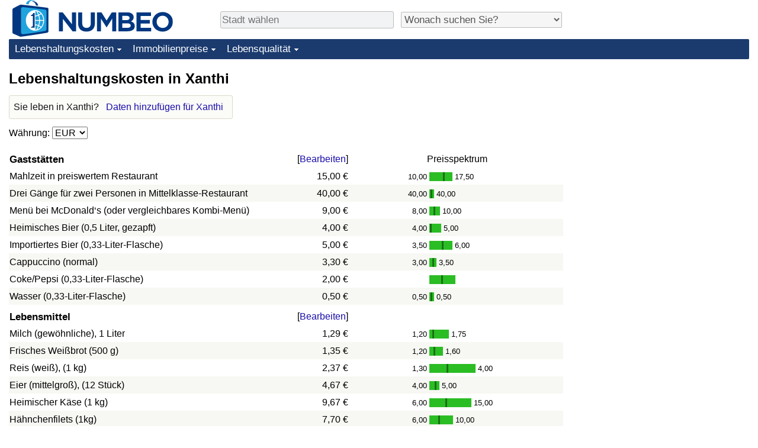

--- FILE ---
content_type: text/html;charset=UTF-8
request_url: https://de.numbeo.com/lebenshaltungskosten/stadt/Xanthi
body_size: 8055
content:
<!DOCTYPE html>
<html lang="de">
<head>
<meta http-equiv="Content-Type" content="text/html; charset=UTF-8">

            <script defer src="https://www.numbeo.com/common/numbeo_standard.js"></script>
<link rel="preconnect" href="https://fonts.googleapis.com">
<link rel="preconnect" href="https://fonts.gstatic.com" crossorigin>
<link href="https://fonts.googleapis.com/css2?family=Lato:ital,wght@0,100;0,300;0,400;0,700;0,900;1,100;1,300;1,400;1,700;1,900&display=swap" rel="stylesheet">
    <link href="https://cdnjs.cloudflare.com/ajax/libs/jqueryui/1.10.3/themes/redmond/jquery-ui.min.css" rel="Stylesheet" />
    <link rel="shortcut icon" type="image/x-icon" href="https://www.numbeo.com/favicon.ico" />
    <script  defer  src="https://cdnjs.cloudflare.com/ajax/libs/jquery/1.10.2/jquery.min.js"></script>
    <script  defer  src="https://cdnjs.cloudflare.com/ajax/libs/jqueryui/1.10.3/jquery-ui.min.js"></script>
   <script src='https://www.gstatic.com/charts/loader.js'></script>
<link rel="apple-touch-icon" href="https://www.numbeo.com/images/apple-touch-icon.png">
  <script>
  if (typeof whenDocReady === "function") {
    // already declared, do nothing
  } else {
    function whenDocReady(fn) {
      // see if DOM is already available
      if (document.readyState === "complete" || document.readyState === "interactive") {
        // call on next available tick
        setTimeout(fn, 1);
      } else {
        document.addEventListener("DOMContentLoaded", fn);
      }
    }
  }
</script>
<!-- Global site tag (gtag.js) - Google Analytics -->
<script async src="https://www.googletagmanager.com/gtag/js?id=G-NQP8J0MX3Z"></script>
<script>
  window.dataLayer = window.dataLayer || [];
  function gtag(){dataLayer.push(arguments);}
  gtag('js', new Date());
gtag('config', 'G-NQP8J0MX3Z');
gtag('set', 'user_properties', { ab: '1'});
</script>
<script async src="https://pagead2.googlesyndication.com/pagead/js/adsbygoogle.js?client=ca-pub-8993465169534557"
     crossorigin="anonymous"></script>



    <link rel="stylesheet" href="https://www.numbeo.com/common/style_desktop_i18n.css" />
<title>Lebenshaltungskosten in Xanthi</title>
<link rel="alternate" hreflang="en" href="https://www.numbeo.com/cost-of-living/in/Xanthi" />
<link rel="alternate" hreflang="de" href="https://de.numbeo.com/lebenshaltungskosten/stadt/Xanthi" />
<link rel="alternate" hreflang="pt" href="https://pt.numbeo.com/custo-de-vida/cidade/Xanti" />
<link rel="alternate" hreflang="it" href="https://it.numbeo.com/costo-della-vita/citt%C3%A0/Xanthi" />
<link rel="alternate" hreflang="fr" href="https://fr.numbeo.com/co%C3%BBt-de-la-vie/ville/Xanthi" />
<link rel="alternate" hreflang="es" href="https://es.numbeo.com/coste-de-vida/ciudad/Xanthi" />

<link rel="canonical" href="https://de.numbeo.com/lebenshaltungskosten/stadt/Xanthi" />
</head>
<body>
<div class="innerWidth" id="content_and_logo">
<div class="logo-and-upper-ad">
<table style="width: 100%;" >
<tr>
<td style="padding-top: 0px; padding-bottom: 4px; vertical-align: bottom;">
<a href="https://de.numbeo.com/lebenshaltungskosten/" style="border: 0; text-decoration:none;">
<img src="https://www.numbeo.com/images/numbeo_icon.svg" style="height: 62px; vertical-align: bottom; border: 0;" alt="" /><img src="https://www.numbeo.com/images/numbeo_text.svg" style="height: 34px; margin-left: 1em; margin-bottom: 8px; vertical-align: bottom; border: 0;" alt="NUMBEO" /></a>
</td>
<td style="padding-left:12px; padding-top: 2px; padding-bottom: 0px; vertical-align: middle; width: 900px; text-align: left;" >
<div style="display: inline-block; width: 100%; margin-top: 10px; margin-bottom: 10px; text-align: left; vertical-align: bottom">
<nav style="display: inline-block; vertical-align: middle; padding-left: 0.5em;">
<div class="standard_margin_inlineblock" >
      <form action="https://de.numbeo.com/i18n/dispatcher" method="get" id="menu_dispatch_form"  style="display: inline; padding: 0; margin:0;">
      <input type="hidden" name="where" value="https://de.numbeo.com/lebenshaltungskosten/stadt/" style="display: inline; padding:0; margin:0;" />
<input id="city_selector_menu_city_id" type="text" placeholder="Stadt wählen"  class="city-selector-menu"/>
<input type="hidden" id="menu_city_id" name="city_id"/>
<input type="hidden" id="name_menu_city_id" name="name_city_id"/>
      </form>
</div>
 <script>
  whenDocReady(function() {
  	jQuery('#city_selector_menu_city_id').autocomplete({
  	  source: 'https://de.numbeo.com/i18n/IntlCitySearchJson',
     minLength: 1,
     delay: 3,
     autoFocus: true,
     select: function(event, ui) {
         event.preventDefault();
         $('#city_selector_menu_city_id').val(ui.item.label);
         $('#menu_city_id').val(ui.item.value);
jQuery('#menu_dispatch_form').submit();     },
     focus: function(event, ui) {
         event.preventDefault();
     }
	  })   .keydown(function(e){
	    if (e.keyCode === 13){
      if ($('#menu_city_id').val() == '') { 
        e.preventDefault();
      }
      var val = $('#city_selector_menu_city_id').val();
		   $('#name_menu_city_id').val(val);
	   }
  }); // end autocompleter definition
$('#city_selector_menu_city_id').toggleClass('city-selector-menu');
$('#city_selector_menu_city_id').toggleClass('city-selector-menu');
 }); // end document ready 
</script>
</nav>
<nav style="display: inline-block; vertical-align: middle; padding-left: 0.5em;">
<div class="standard_margin_inlineblock">
<select name="city_result_switcher" id="city_result_switcher"  onchange="window.location = this.value;" class="result_switcher ">
<option value="" selected="selected">Wonach suchen Sie?</option>
<option value="https://de.numbeo.com/lebenshaltungskosten/stadt/Xanthi">Lebenshaltungskosten in Xanthi</option>
<option value="https://de.numbeo.com/kriminalit%C3%A4t/stadt/Xanthi">Kriminalität in Xanthi</option>
<option value="https://de.numbeo.com/klima/stadt/Xanthi">Klima in Xanthi</option>
<option value="https://de.numbeo.com/gesundheitsversorgung/stadt/Xanthi">Gesundheitsversorgung in Xanthi</option>
<option value="https://de.numbeo.com/umweltverschmutzung/stadt/Xanthi">Umweltverschmutzung in Xanthi</option>
<option value="https://de.numbeo.com/immobilienpreise/stadt/Xanthi">Immobilienpreise in Xanthi</option>
<option value="https://de.numbeo.com/lebensqualit%C3%A4t/stadt/Xanthi">Lebensqualität in Xanthi</option>
<option value="https://de.numbeo.com/verkehr/stadt/Xanthi">Verkehr in Xanthi</option>
</select>
</div>
</nav>
</div>
</td>
</tr>
</table>
</div> <!-- logo-and-upper-ad -->
<div class="dropdown-outer">
<nav class="before-nav" >
    <ul id="nav-one" class="nav">

	<li class="dir">
<a href="https://de.numbeo.com/lebenshaltungskosten/">Lebenshaltungskosten</a>
  <ul>
   <li><a href="https://de.numbeo.com/lebenshaltungskosten/">Lebenshaltungskosten</a></li>
   <li><a href="https://de.numbeo.com/lebenshaltungskosten/aktuelles-ranking">Lebenshaltungskosten-Index (aktuell)</a></li>
   <li><a href="https://de.numbeo.com/lebenshaltungskosten/rankings">Lebenshaltungskosten-Index</a></li>
   <li><a href="https://de.numbeo.com/lebenshaltungskosten/ranking-nach-land">Lebenshaltungskosten-Index nach Land</a></li>
   <li><a href="https://de.numbeo.com/lebenshaltungskosten/motivation-und-methode">in Akaba</a></li>
  </ul></li>

	<li class="dir">
<a href="https://de.numbeo.com/immobilienpreise/">Immobilienpreise</a>
  <ul>
   <li><a href="https://de.numbeo.com/immobilienpreise/">Immobilienpreise</a></li>
   <li><a href="https://de.numbeo.com/immobilienpreise/aktuelles-ranking">Immobilienpreis-Index (aktuell)</a></li>
   <li><a href="https://de.numbeo.com/immobilienpreise/rankings">Immobilienpreis-Index</a></li>
   <li><a href="https://de.numbeo.com/immobilienpreise/ranking-nach-land">Immobilienpreis-Index nach Land</a></li>
   </ul></li>

	<li class="dir">
<a href="https://de.numbeo.com/lebensqualit%C3%A4t/">Lebensqualität</a>
  <ul>
   <li><a href="https://de.numbeo.com/lebensqualit%C3%A4t/">Lebensqualität</a></li>
   <li><a href="https://de.numbeo.com/lebensqualit%C3%A4t/rankings">Lebensqualität-Index</a></li>
   <li><a href="https://de.numbeo.com/lebensqualit%C3%A4t/aktuelles-ranking">Lebensqualität-Index (aktuell)</a></li>
   <li><a href="https://de.numbeo.com/lebensqualit%C3%A4t/ranking-nach-land">Lebensqualitätsindex nach Land</a></li>
   <li><a href="https://de.numbeo.com/kriminalit%C3%A4t/startseite">Kriminalität</a></li>
   <li><a href="https://de.numbeo.com/kriminalit%C3%A4t/aktuelles-ranking">Kriminalitäts-Index (aktuell)</a></li>
   <li><a href="https://de.numbeo.com/kriminalit%C3%A4t/rankings">Kriminalitäts-Index</a></li>
   <li><a href="https://de.numbeo.com/kriminalit%C3%A4t/ranking-nach-land">Kriminalitätsindex nach Land</a></li>
   <li><a href="https://de.numbeo.com/gesundheitsversorgung/startseite">Gesundheitsversorgung</a></li>
   <li><a href="https://de.numbeo.com/gesundheitsversorgung/aktuelles-ranking">Gesundheitsversorgungs-Index (aktuell)</a></li>
   <li><a href="https://de.numbeo.com/gesundheitsversorgung/rankings">Gesundheitsversorgungs-Index</a></li>
   <li><a href="https://de.numbeo.com/gesundheitsversorgung/ranking-nach-land">Gesundheitsversorgungs-Index nach Land</a></li>
   <li><a href="https://de.numbeo.com/umweltverschmutzung/startseite">Umweltverschmutzung</a></li>
   <li><a href="https://de.numbeo.com/umweltverschmutzung/aktuelles-ranking">Umweltverschmutzungs-Index (aktuell)</a></li>
   <li><a href="https://de.numbeo.com/umweltverschmutzung/rankings">Verschmutzungsindex</a></li>
   <li><a href="https://de.numbeo.com/umweltverschmutzung/ranking-nach-land">Umweltverschmutzungs-Index nach Land</a></li>
   <li><a href="https://de.numbeo.com/verkehr/startseite">Verkehr</a></li>
   <li><a href="https://de.numbeo.com/verkehr/rankings">Verkehrs-Index</a></li>
   <li><a href="https://de.numbeo.com/verkehr/aktuelles-ranking">Verkehrs-Index (aktuell)</a></li>
   <li><a href="https://de.numbeo.com/verkehr/ranking-nach-land">Verkehrs-Index nach Land</a></li>
	</ul></li>


</ul>
<br style="clear: both"/>
</nav>
</div> <!-- dropdown-outer -->
 <div class="right-ads-and-info">
 <div class="right-ads">
<div style="width: 300px; height: 251px; overflow: hidden; box-sizing: border-box;">

<ins class="adsbygoogle"
     style="display:inline-block;width:300px;height:250px"
     data-ad-client="ca-pub-8993465169534557"
     data-ad-slot="8165022551"></ins>
<script>
     (adsbygoogle = window.adsbygoogle || []).push({});
</script>

</div>

 </div>
 </div>
    <h1> Lebenshaltungskosten in Xanthi    </h1>
<!-- Column 1 start --><aside><div class="seeding-call disabled_on_small_devices">
Sie leben in Xanthi? <span class="we_need_your_help"><a href="https://de.numbeo.com/lebenshaltungskosten/bearbeiten?returnUrl=https%3A%2F%2Fde.numbeo.com%2Flebenshaltungskosten%2Fstadt%2FXanthi&tracking=standardEnterData&locCity=Xanthi&locCountry=Griechenland" rel="nofollow" class="enterDataA">Daten hinzufügen für Xanthi</a></span></div></aside>
<nav>
<form action="https://de.numbeo.com/lebenshaltungskosten/stadt/Xanthi" method="get" class="standard_margin">
Währung:          <select id="displayCurrency" name="displayCurrency" onchange="if (checkSelectedSomeTextNotDashed('displayCurrency')) this.form.submit();">
             <option value="EUR" selected="selected">EUR</option>
             <option value="USD">USD</option>
             <option value="---">---</option>
             <option value="AED">AED</option>
             <option value="AFN">AFN</option>
             <option value="ALL">ALL</option>
             <option value="AMD">AMD</option>
             <option value="ANG">ANG</option>
             <option value="AOA">AOA</option>
             <option value="ARS">ARS</option>
             <option value="AUD">AUD</option>
             <option value="AWG">AWG</option>
             <option value="AZN">AZN</option>
             <option value="BAM">BAM</option>
             <option value="BBD">BBD</option>
             <option value="BDT">BDT</option>
             <option value="BGN">BGN</option>
             <option value="BHD">BHD</option>
             <option value="BIF">BIF</option>
             <option value="BMD">BMD</option>
             <option value="BND">BND</option>
             <option value="BOB">BOB</option>
             <option value="BRL">BRL</option>
             <option value="BSD">BSD</option>
             <option value="BTC">BTC</option>
             <option value="BTN">BTN</option>
             <option value="BWP">BWP</option>
             <option value="BYN">BYN</option>
             <option value="BZD">BZD</option>
             <option value="CAD">CAD</option>
             <option value="CDF">CDF</option>
             <option value="CHF">CHF</option>
             <option value="CLF">CLF</option>
             <option value="CLP">CLP</option>
             <option value="CNH">CNH</option>
             <option value="CNY">CNY</option>
             <option value="COP">COP</option>
             <option value="CRC">CRC</option>
             <option value="CUC">CUC</option>
             <option value="CVE">CVE</option>
             <option value="CZK">CZK</option>
             <option value="DJF">DJF</option>
             <option value="DKK">DKK</option>
             <option value="DOP">DOP</option>
             <option value="EGP">EGP</option>
             <option value="ERN">ERN</option>
             <option value="EUR">EUR</option>
             <option value="FJD">FJD</option>
             <option value="FKP">FKP</option>
             <option value="GBP">GBP</option>
             <option value="GEL">GEL</option>
             <option value="GGP">GGP</option>
             <option value="GHS">GHS</option>
             <option value="GIP">GIP</option>
             <option value="GMD">GMD</option>
             <option value="GNF">GNF</option>
             <option value="GTQ">GTQ</option>
             <option value="GYD">GYD</option>
             <option value="HKD">HKD</option>
             <option value="HNL">HNL</option>
             <option value="HRK">HRK</option>
             <option value="HTG">HTG</option>
             <option value="HUF">HUF</option>
             <option value="IDR">IDR</option>
             <option value="ILS">ILS</option>
             <option value="IMP">IMP</option>
             <option value="INR">INR</option>
             <option value="IQD">IQD</option>
             <option value="IRR">IRR</option>
             <option value="ISK">ISK</option>
             <option value="JEP">JEP</option>
             <option value="JMD">JMD</option>
             <option value="JOD">JOD</option>
             <option value="JPY">JPY</option>
             <option value="KES">KES</option>
             <option value="KGS">KGS</option>
             <option value="KHR">KHR</option>
             <option value="KMF">KMF</option>
             <option value="KPW">KPW</option>
             <option value="KRW">KRW</option>
             <option value="KWD">KWD</option>
             <option value="KYD">KYD</option>
             <option value="KZT">KZT</option>
             <option value="LAK">LAK</option>
             <option value="LBP">LBP</option>
             <option value="LKR">LKR</option>
             <option value="LRD">LRD</option>
             <option value="LSL">LSL</option>
             <option value="LYD">LYD</option>
             <option value="MAD">MAD</option>
             <option value="MDL">MDL</option>
             <option value="MGA">MGA</option>
             <option value="MKD">MKD</option>
             <option value="MNT">MNT</option>
             <option value="MOP">MOP</option>
             <option value="MRU">MRU</option>
             <option value="MUR">MUR</option>
             <option value="MVR">MVR</option>
             <option value="MXN">MXN</option>
             <option value="MYR">MYR</option>
             <option value="MZN">MZN</option>
             <option value="NAD">NAD</option>
             <option value="NGN">NGN</option>
             <option value="NIO">NIO</option>
             <option value="NOK">NOK</option>
             <option value="NPR">NPR</option>
             <option value="NZD">NZD</option>
             <option value="OMR">OMR</option>
             <option value="PAB">PAB</option>
             <option value="PEN">PEN</option>
             <option value="PGK">PGK</option>
             <option value="PHP">PHP</option>
             <option value="PKR">PKR</option>
             <option value="PLN">PLN</option>
             <option value="PYG">PYG</option>
             <option value="QAR">QAR</option>
             <option value="RON">RON</option>
             <option value="RSD">RSD</option>
             <option value="RUB">RUB</option>
             <option value="RWF">RWF</option>
             <option value="SAR">SAR</option>
             <option value="SBD">SBD</option>
             <option value="SCR">SCR</option>
             <option value="SDG">SDG</option>
             <option value="SEK">SEK</option>
             <option value="SGD">SGD</option>
             <option value="SHP">SHP</option>
             <option value="SLE">SLE</option>
             <option value="SLL">SLL</option>
             <option value="SOS">SOS</option>
             <option value="SRD">SRD</option>
             <option value="STD">STD</option>
             <option value="STN">STN</option>
             <option value="SVC">SVC</option>
             <option value="SYP">SYP</option>
             <option value="SZL">SZL</option>
             <option value="THB">THB</option>
             <option value="TJS">TJS</option>
             <option value="TMT">TMT</option>
             <option value="TND">TND</option>
             <option value="TOP">TOP</option>
             <option value="TRY">TRY</option>
             <option value="TTD">TTD</option>
             <option value="TWD">TWD</option>
             <option value="TZS">TZS</option>
             <option value="UAH">UAH</option>
             <option value="UGX">UGX</option>
             <option value="USD">USD</option>
             <option value="UYU">UYU</option>
             <option value="UZS">UZS</option>
             <option value="VES">VES</option>
             <option value="VND">VND</option>
             <option value="VUV">VUV</option>
             <option value="WST">WST</option>
             <option value="XAF">XAF</option>
             <option value="XAG">XAG</option>
             <option value="XAU">XAU</option>
             <option value="XCD">XCD</option>
             <option value="XCG">XCG</option>
             <option value="XDR">XDR</option>
             <option value="XOF">XOF</option>
             <option value="XPD">XPD</option>
             <option value="XPF">XPF</option>
             <option value="XPT">XPT</option>
             <option value="YER">YER</option>
             <option value="ZAR">ZAR</option>
             <option value="ZMW">ZMW</option>
             <option value="ZWG">ZWG</option>
             <option value="ZWL">ZWL</option>
         </select>
</form>
</nav>
<table class="data_wide_table"><tr> <th class="highlighted_th prices">Gaststätten</th> <th class="th_no_highlight_a_right prices"> [<a href="https://de.numbeo.com/%C3%BCbersicht/bearbeiten?returnUrl=https%3A%2F%2Fde.numbeo.com%2Flebenshaltungskosten%2Fstadt%2FXanthi&amp;tracking=editHref&amp;section=true&amp;locCity=Xanthi&amp;locCountry=Griechenland" rel="nofollow">Bearbeiten</a>]</th>
<th class="th_no_highlight prices" style="padding-left: 132px; text-align: left;">Preisspektrum</th>
</tr>
<tr><td>Mahlzeit in preiswertem Restaurant </td> <td style="text-align: right" class="priceValue "> 15,00&nbsp;&#8364;</td>
<td class="priceBarTd ">
<span class="barTextLeft">
10,00</span><span class="barLeft" style="width: 23px;" ></span><span class="barMid"><span class="barMid-nocss">-</span></span><span class="barRight" style="width: 13px;" ></span><span class="barTextRight">17,50</span></td>
 </tr>
<tr><td class="tr_highlighted">Drei Gänge für zwei Personen in Mittelklasse-Restaurant </td> <td style="text-align: right" class="priceValue tr_highlighted"> 40,00&nbsp;&#8364;</td>
<td class="priceBarTd tr_highlighted">
<span class="barTextLeft">
40,00</span><span class="barLeft" style="width: 2px;" ></span><span class="barMid"><span class="barMid-nocss">-</span></span><span class="barRight" style="width: 3px;" ></span><span class="barTextRight">40,00</span></td>
 </tr>
<tr><td>Menü bei McDonald‘s (oder vergleichbares Kombi-Menü) </td> <td style="text-align: right" class="priceValue "> 9,00&nbsp;&#8364;</td>
<td class="priceBarTd ">
<span class="barTextLeft">
8,00</span><span class="barLeft" style="width: 7px;" ></span><span class="barMid"><span class="barMid-nocss">-</span></span><span class="barRight" style="width: 8px;" ></span><span class="barTextRight">10,00</span></td>
 </tr>
<tr><td class="tr_highlighted">Heimisches Bier (0,5 Liter, gezapft) </td> <td style="text-align: right" class="priceValue tr_highlighted"> 4,00&nbsp;&#8364;</td>
<td class="priceBarTd tr_highlighted">
<span class="barTextLeft">
4,00</span><span class="barLeft" style="width: 1px;" ></span><span class="barMid"><span class="barMid-nocss">-</span></span><span class="barRight" style="width: 16px;" ></span><span class="barTextRight">5,00</span></td>
 </tr>
<tr><td>Importiertes Bier (0,33-Liter-Flasche) </td> <td style="text-align: right" class="priceValue "> 5,00&nbsp;&#8364;</td>
<td class="priceBarTd ">
<span class="barTextLeft">
3,50</span><span class="barLeft" style="width: 21px;" ></span><span class="barMid"><span class="barMid-nocss">-</span></span><span class="barRight" style="width: 15px;" ></span><span class="barTextRight">6,00</span></td>
 </tr>
<tr><td class="tr_highlighted">Cappuccino (normal) </td> <td style="text-align: right" class="priceValue tr_highlighted"> 3,30&nbsp;&#8364;</td>
<td class="priceBarTd tr_highlighted">
<span class="barTextLeft">
3,00</span><span class="barLeft" style="width: 5px;" ></span><span class="barMid"><span class="barMid-nocss">-</span></span><span class="barRight" style="width: 4px;" ></span><span class="barTextRight">3,50</span></td>
 </tr>
<tr><td>Coke/Pepsi (0,33-Liter-Flasche) </td> <td style="text-align: right" class="priceValue "> 2,00&nbsp;&#8364;</td>
<td class="priceBarTd ">
<span class="barTextLeft"></span><span class="barLeft" style="width: 20px;" ></span><span class="barMid"></span><span class="barRight" style="width: 21px;" ></span><span class="barTextRight"></span></td>
 </tr>
<tr><td class="tr_highlighted">Wasser (0,33-Liter-Flasche) </td> <td style="text-align: right" class="priceValue tr_highlighted"> 0,50&nbsp;&#8364;</td>
<td class="priceBarTd tr_highlighted">
<span class="barTextLeft">
0,50</span><span class="barLeft" style="width: 2px;" ></span><span class="barMid"><span class="barMid-nocss">-</span></span><span class="barRight" style="width: 3px;" ></span><span class="barTextRight">0,50</span></td>
 </tr>
<tr> <th class="highlighted_th prices">Lebensmittel</th> <th class="th_no_highlight_a_right prices"> [<a href="https://de.numbeo.com/%C3%BCbersicht/bearbeiten?returnUrl=https%3A%2F%2Fde.numbeo.com%2Flebenshaltungskosten%2Fstadt%2FXanthi&amp;tracking=editHref&amp;current=1&amp;section=true&amp;locCity=Xanthi&amp;locCountry=Griechenland" rel="nofollow">Bearbeiten</a>]</th>
<th class="th_no_highlight prices"></th>
</tr>
<tr><td>Milch (gewöhnliche), 1 Liter </td> <td style="text-align: right" class="priceValue "> 1,29&nbsp;&#8364;</td>
<td class="priceBarTd ">
<span class="barTextLeft">
1,20</span><span class="barLeft" style="width: 5px;" ></span><span class="barMid"><span class="barMid-nocss">-</span></span><span class="barRight" style="width: 25px;" ></span><span class="barTextRight">1,75</span></td>
 </tr>
<tr><td class="tr_highlighted">Frisches Weißbrot (500 g) </td> <td style="text-align: right" class="priceValue tr_highlighted"> 1,35&nbsp;&#8364;</td>
<td class="priceBarTd tr_highlighted">
<span class="barTextLeft">
1,20</span><span class="barLeft" style="width: 7px;" ></span><span class="barMid"><span class="barMid-nocss">-</span></span><span class="barRight" style="width: 13px;" ></span><span class="barTextRight">1,60</span></td>
 </tr>
<tr><td>Reis (weiß), (1 kg) </td> <td style="text-align: right" class="priceValue "> 2,37&nbsp;&#8364;</td>
<td class="priceBarTd ">
<span class="barTextLeft">
1,30</span><span class="barLeft" style="width: 29px;" ></span><span class="barMid"><span class="barMid-nocss">-</span></span><span class="barRight" style="width: 46px;" ></span><span class="barTextRight">4,00</span></td>
 </tr>
<tr><td class="tr_highlighted">Eier (mittelgroß), (12 Stück) </td> <td style="text-align: right" class="priceValue tr_highlighted"> 4,67&nbsp;&#8364;</td>
<td class="priceBarTd tr_highlighted">
<span class="barTextLeft">
4,00</span><span class="barLeft" style="width: 9px;" ></span><span class="barMid"><span class="barMid-nocss">-</span></span><span class="barRight" style="width: 5px;" ></span><span class="barTextRight">5,00</span></td>
 </tr>
<tr><td>Heimischer Käse (1 kg) </td> <td style="text-align: right" class="priceValue "> 9,67&nbsp;&#8364;</td>
<td class="priceBarTd ">
<span class="barTextLeft">
6,00</span><span class="barLeft" style="width: 27px;" ></span><span class="barMid"><span class="barMid-nocss">-</span></span><span class="barRight" style="width: 41px;" ></span><span class="barTextRight">15,00</span></td>
 </tr>
<tr><td class="tr_highlighted">Hähnchenfilets (1kg) </td> <td style="text-align: right" class="priceValue tr_highlighted"> 7,70&nbsp;&#8364;</td>
<td class="priceBarTd tr_highlighted">
<span class="barTextLeft">
6,00</span><span class="barLeft" style="width: 15px;" ></span><span class="barMid"><span class="barMid-nocss">-</span></span><span class="barRight" style="width: 22px;" ></span><span class="barTextRight">10,00</span></td>
 </tr>
<tr><td>Rinderkeule (1 kg) (oder vergleichbares rotes Fleisch) </td> <td style="text-align: right" class="priceValue "> 9,00&nbsp;&#8364;</td>
<td class="priceBarTd ">
<span class="barTextLeft">
8,00</span><span class="barLeft" style="width: 7px;" ></span><span class="barMid"><span class="barMid-nocss">-</span></span><span class="barRight" style="width: 8px;" ></span><span class="barTextRight">10,00</span></td>
 </tr>
<tr><td class="tr_highlighted">Äpfel (1 kg) </td> <td style="text-align: right" class="priceValue tr_highlighted"> 2,25&nbsp;&#8364;</td>
<td class="priceBarTd tr_highlighted">
<span class="barTextLeft">
2,00</span><span class="barLeft" style="width: 7px;" ></span><span class="barMid"><span class="barMid-nocss">-</span></span><span class="barRight" style="width: 8px;" ></span><span class="barTextRight">2,50</span></td>
 </tr>
<tr><td>Bananen (1 kg) </td> <td style="text-align: right" class="priceValue "> 1,90&nbsp;&#8364;</td>
<td class="priceBarTd ">
<span class="barTextLeft">
1,85</span><span class="barLeft" style="width: 2px;" ></span><span class="barMid"><span class="barMid-nocss">-</span></span><span class="barRight" style="width: 3px;" ></span><span class="barTextRight">1,95</span></td>
 </tr>
<tr><td class="tr_highlighted">Orangen (1 kg) </td> <td style="text-align: right" class="priceValue tr_highlighted"> 0,90&nbsp;&#8364;</td>
<td class="priceBarTd tr_highlighted">
<span class="barTextLeft">
0,80</span><span class="barLeft" style="width: 7px;" ></span><span class="barMid"><span class="barMid-nocss">-</span></span><span class="barRight" style="width: 8px;" ></span><span class="barTextRight">1,00</span></td>
 </tr>
<tr><td>Tomaten (1 kg) </td> <td style="text-align: right" class="priceValue "> 1,75&nbsp;&#8364;</td>
<td class="priceBarTd ">
<span class="barTextLeft"></span><span class="barLeft" style="width: 20px;" ></span><span class="barMid"></span><span class="barRight" style="width: 21px;" ></span><span class="barTextRight"></span></td>
 </tr>
<tr><td class="tr_highlighted">Kartoffeln (1 kg) </td> <td style="text-align: right" class="priceValue tr_highlighted"> 1,20&nbsp;&#8364;</td>
<td class="priceBarTd tr_highlighted">
<span class="barTextLeft">
0,90</span><span class="barLeft" style="width: 17px;" ></span><span class="barMid"><span class="barMid-nocss">-</span></span><span class="barRight" style="width: 18px;" ></span><span class="barTextRight">1,49</span></td>
 </tr>
<tr><td>Zwiebeln (1 kg) </td> <td style="text-align: right" class="priceValue "> 1,45&nbsp;&#8364;</td>
<td class="priceBarTd ">
<span class="barTextLeft"></span><span class="barLeft" style="width: 20px;" ></span><span class="barMid"></span><span class="barRight" style="width: 21px;" ></span><span class="barTextRight"></span></td>
 </tr>
<tr><td class="tr_highlighted">Kopfsalat (1 Stück) </td> <td style="text-align: right" class="priceValue tr_highlighted"> 1,10&nbsp;&#8364;</td>
<td class="priceBarTd tr_highlighted">
<span class="barTextLeft">
0,60</span><span class="barLeft" style="width: 33px;" ></span><span class="barMid"><span class="barMid-nocss">-</span></span><span class="barRight" style="width: 34px;" ></span><span class="barTextRight">1,61</span></td>
 </tr>
<tr><td>Wasser (1,5-Liter-Flasche) </td> <td style="text-align: right" class="priceValue "> 1,00&nbsp;&#8364;</td>
<td class="priceBarTd ">
<span class="barTextLeft">
0,30</span><span class="barLeft" style="width: 50px;" ></span><span class="barMid"><span class="barMid-nocss">-</span></span><span class="barRight" style="width: 1px;" ></span><span class="barTextRight">1,00</span></td>
 </tr>
<tr><td class="tr_highlighted">Wein (1 Flasche, mittelpreisig) </td> <td style="text-align: right" class="priceValue tr_highlighted"> 6,00&nbsp;&#8364;</td>
<td class="priceBarTd tr_highlighted">
<span class="barTextLeft"></span><span class="barLeft" style="width: 20px;" ></span><span class="barMid"></span><span class="barRight" style="width: 21px;" ></span><span class="barTextRight"></span></td>
 </tr>
<tr><td>Heimisches Bier (0,5 Liter-Flasche) </td> <td style="text-align: right" class="priceValue "> 1,19&nbsp;&#8364;</td>
<td class="priceBarTd ">
<span class="barTextLeft"></span><span class="barLeft" style="width: 20px;" ></span><span class="barMid"></span><span class="barRight" style="width: 21px;" ></span><span class="barTextRight"></span></td>
 </tr>
<tr><td class="tr_highlighted">Importiertes Bier (0,33-Liter-Flasche) </td> <td style="text-align: right" class="priceValue tr_highlighted"> 2,35&nbsp;&#8364;</td>
<td class="priceBarTd tr_highlighted">
<span class="barTextLeft">
2,20</span><span class="barLeft" style="width: 4px;" ></span><span class="barMid"><span class="barMid-nocss">-</span></span><span class="barRight" style="width: 4px;" ></span><span class="barTextRight">2,50</span></td>
 </tr>
<tr><td>Zigaretten 20 Pack (Marlboro) </td> <td style="text-align: right" class="priceValue "> 4,75&nbsp;&#8364;</td>
<td class="priceBarTd ">
<span class="barTextLeft">
4,50</span><span class="barLeft" style="width: 3px;" ></span><span class="barMid"><span class="barMid-nocss">-</span></span><span class="barRight" style="width: 3px;" ></span><span class="barTextRight">5,00</span></td>
 </tr>
<tr> <th class="highlighted_th prices">Fortbewegung</th> <th class="th_no_highlight_a_right prices"> [<a href="https://de.numbeo.com/%C3%BCbersicht/bearbeiten?returnUrl=https%3A%2F%2Fde.numbeo.com%2Flebenshaltungskosten%2Fstadt%2FXanthi&amp;tracking=editHref&amp;current=2&amp;section=true&amp;locCity=Xanthi&amp;locCountry=Griechenland" rel="nofollow">Bearbeiten</a>]</th>
<th class="th_no_highlight prices"></th>
</tr>
<tr><td>Einfache Fahrt im ÖPNV </td> <td style="text-align: right" class="priceValue "> 1,00&nbsp;&#8364;</td>
<td class="priceBarTd ">
<span class="barTextLeft">
0,25</span><span class="barLeft" style="width: 53px;" ></span><span class="barMid"><span class="barMid-nocss">-</span></span><span class="barRight" style="width: 1px;" ></span><span class="barTextRight">1,00</span></td>
 </tr>
<tr><td class="tr_highlighted">Monatskarte (regulärer Preis) </td> <td style="text-align: right" class="priceValue tr_highlighted"> ?</td>
<td class="priceBarTd tr_highlighted"></td>
 </tr>
<tr><td>Taxi Grundtarif (Normaler Tarif) </td> <td style="text-align: right" class="priceValue "> 5,00&nbsp;&#8364;</td>
<td class="priceBarTd ">
<span class="barTextLeft">
5,00</span><span class="barLeft" style="width: 2px;" ></span><span class="barMid"><span class="barMid-nocss">-</span></span><span class="barRight" style="width: 3px;" ></span><span class="barTextRight">5,00</span></td>
 </tr>
<tr><td class="tr_highlighted">1 Kilometer im Taxi (Normaler Tarif) </td> <td style="text-align: right" class="priceValue tr_highlighted"> ?</td>
<td class="priceBarTd tr_highlighted"></td>
 </tr>
<tr><td>Wartegebühren fürs Taxi (Normaler Tarif) </td> <td style="text-align: right" class="priceValue "> ?</td>
<td class="priceBarTd "></td>
 </tr>
<tr><td class="tr_highlighted">Benzin (1 Liter) </td> <td style="text-align: right" class="priceValue tr_highlighted"> 1,82&nbsp;&#8364;</td>
<td class="priceBarTd tr_highlighted">
<span class="barTextLeft">
1,78</span><span class="barLeft" style="width: 4px;" ></span><span class="barMid"><span class="barMid-nocss">-</span></span><span class="barRight" style="width: 1px;" ></span><span class="barTextRight">1,83</span></td>
 </tr>
<tr><td>Volkswagen Golf Trendline, 1.4, 90 kW (oder vergleichbarer Neuwagen) </td> <td style="text-align: right" class="priceValue "> 24.000,00&nbsp;&#8364;</td>
<td class="priceBarTd ">
<span class="barTextLeft">
20.000,00</span><span class="barLeft" style="width: 11px;" ></span><span class="barMid"><span class="barMid-nocss">-</span></span><span class="barRight" style="width: 12px;" ></span><span class="barTextRight">28.000,00</span></td>
 </tr>
<tr><td class="tr_highlighted">Toyota Corolla Limousine Comfort, 1.6, 97 kW (oder vergleichbarer Neuwagen) </td> <td style="text-align: right" class="priceValue tr_highlighted"> 29.200,00&nbsp;&#8364;</td>
<td class="priceBarTd tr_highlighted">
<span class="barTextLeft">
28.400,00</span><span class="barLeft" style="width: 2px;" ></span><span class="barMid"><span class="barMid-nocss">-</span></span><span class="barRight" style="width: 3px;" ></span><span class="barTextRight">30.000,00</span></td>
 </tr>
<tr> <th class="highlighted_th prices">Nebenkosten und Kommunikation (pro Monat)</th> <th class="th_no_highlight_a_right prices"> [<a href="https://de.numbeo.com/%C3%BCbersicht/bearbeiten?returnUrl=https%3A%2F%2Fde.numbeo.com%2Flebenshaltungskosten%2Fstadt%2FXanthi&amp;tracking=editHref&amp;current=3&amp;section=true&amp;locCity=Xanthi&amp;locCountry=Griechenland" rel="nofollow">Bearbeiten</a>]</th>
<th class="th_no_highlight prices"></th>
</tr>
<tr><td>Nebenkosten (Strom, Heizung, Klimaanlage, Wasser, Müll) für eine Wohnung mit 85 m² </td> <td style="text-align: right" class="priceValue "> 268,44&nbsp;&#8364;</td>
<td class="priceBarTd ">
<span class="barTextLeft">
184,17</span><span class="barLeft" style="width: 22px;" ></span><span class="barMid"><span class="barMid-nocss">-</span></span><span class="barRight" style="width: 43px;" ></span><span class="barTextRight">425,00</span></td>
 </tr>
<tr><td class="tr_highlighted">Monatsplan für Mobiltelefone mit Anrufen und mehr als 10 GB Daten </td> <td style="text-align: right" class="priceValue tr_highlighted"> 19,60&nbsp;&#8364;</td>
<td class="priceBarTd tr_highlighted">
<span class="barTextLeft">
17,80</span><span class="barLeft" style="width: 6px;" ></span><span class="barMid"><span class="barMid-nocss">-</span></span><span class="barRight" style="width: 20px;" ></span><span class="barTextRight">25,00</span></td>
 </tr>
<tr><td>Internet (Kabel-/ADSL-Flatrate mit 60 Mbit/s oder mehr) </td> <td style="text-align: right" class="priceValue "> 30,75&nbsp;&#8364;</td>
<td class="priceBarTd ">
<span class="barTextLeft">
25,00</span><span class="barLeft" style="width: 13px;" ></span><span class="barMid"><span class="barMid-nocss">-</span></span><span class="barRight" style="width: 17px;" ></span><span class="barTextRight">38,00</span></td>
 </tr>
<tr> <th class="highlighted_th prices">Sport und Freizeit</th> <th class="th_no_highlight_a_right prices"> [<a href="https://de.numbeo.com/%C3%BCbersicht/bearbeiten?returnUrl=https%3A%2F%2Fde.numbeo.com%2Flebenshaltungskosten%2Fstadt%2FXanthi&amp;tracking=editHref&amp;current=4&amp;section=true&amp;locCity=Xanthi&amp;locCountry=Griechenland" rel="nofollow">Bearbeiten</a>]</th>
<th class="th_no_highlight prices"></th>
</tr>
<tr><td>Mitgliedsbeitrag fürs Fitnessstudio (monatlich) </td> <td style="text-align: right" class="priceValue "> 35,00&nbsp;&#8364;</td>
<td class="priceBarTd ">
<span class="barTextLeft">
35,00</span><span class="barLeft" style="width: 2px;" ></span><span class="barMid"><span class="barMid-nocss">-</span></span><span class="barRight" style="width: 3px;" ></span><span class="barTextRight">35,00</span></td>
 </tr>
<tr><td class="tr_highlighted">Miete für Tennisplatz (1 Stunde am Wochenende) </td> <td style="text-align: right" class="priceValue tr_highlighted"> 20,00&nbsp;&#8364;</td>
<td class="priceBarTd tr_highlighted">
<span class="barTextLeft"></span><span class="barLeft" style="width: 20px;" ></span><span class="barMid"></span><span class="barRight" style="width: 21px;" ></span><span class="barTextRight"></span></td>
 </tr>
<tr><td>Kinokarte, Hollywood-Produktion oder vergleichbar </td> <td style="text-align: right" class="priceValue "> 8,00&nbsp;&#8364;</td>
<td class="priceBarTd ">
<span class="barTextLeft">
8,00</span><span class="barLeft" style="width: 1px;" ></span><span class="barMid"><span class="barMid-nocss">-</span></span><span class="barRight" style="width: 16px;" ></span><span class="barTextRight">10,00</span></td>
 </tr>
<tr> <th class="highlighted_th prices">Schulen und Kindergärten</th> <th class="th_no_highlight_a_right prices"> [<a href="https://de.numbeo.com/%C3%BCbersicht/bearbeiten?returnUrl=https%3A%2F%2Fde.numbeo.com%2Flebenshaltungskosten%2Fstadt%2FXanthi&amp;tracking=editHref&amp;current=5&amp;section=true&amp;locCity=Xanthi&amp;locCountry=Griechenland" rel="nofollow">Bearbeiten</a>]</th>
<th class="th_no_highlight prices"></th>
</tr>
<tr><td>Private Kindertagesstätte oder Vorschule mit Ganztagsbetreuung pro Monat und Kind </td> <td style="text-align: right" class="priceValue "> ?</td>
<td class="priceBarTd "></td>
 </tr>
<tr><td class="tr_highlighted">Internationale Grundschule pro Jahr und Kind </td> <td style="text-align: right" class="priceValue tr_highlighted"> ?</td>
<td class="priceBarTd tr_highlighted"></td>
 </tr>
<tr> <th class="highlighted_th prices">Kleidung</th> <th class="th_no_highlight_a_right prices"> [<a href="https://de.numbeo.com/%C3%BCbersicht/bearbeiten?returnUrl=https%3A%2F%2Fde.numbeo.com%2Flebenshaltungskosten%2Fstadt%2FXanthi&amp;tracking=editHref&amp;current=6&amp;section=true&amp;locCity=Xanthi&amp;locCountry=Griechenland" rel="nofollow">Bearbeiten</a>]</th>
<th class="th_no_highlight prices"></th>
</tr>
<tr><td>1 Jeans (Levis 501 oder vergleichbar) </td> <td style="text-align: right" class="priceValue "> 66,67&nbsp;&#8364;</td>
<td class="priceBarTd ">
<span class="barTextLeft">
30,00</span><span class="barLeft" style="width: 39px;" ></span><span class="barMid"><span class="barMid-nocss">-</span></span><span class="barRight" style="width: 15px;" ></span><span class="barTextRight">80,00</span></td>
 </tr>
<tr><td class="tr_highlighted">1 Sommerkleid aus einer Modekette (z. B. Zara, H&M usw.) </td> <td style="text-align: right" class="priceValue tr_highlighted"> 35,00&nbsp;&#8364;</td>
<td class="priceBarTd tr_highlighted">
<span class="barTextLeft">
30,00</span><span class="barLeft" style="width: 9px;" ></span><span class="barMid"><span class="barMid-nocss">-</span></span><span class="barRight" style="width: 10px;" ></span><span class="barTextRight">40,00</span></td>
 </tr>
<tr><td>1 Paar Nike-Turnschuhe (mittleres Preissegment) </td> <td style="text-align: right" class="priceValue "> 60,00&nbsp;&#8364;</td>
<td class="priceBarTd ">
<span class="barTextLeft">
50,00</span><span class="barLeft" style="width: 10px;" ></span><span class="barMid"><span class="barMid-nocss">-</span></span><span class="barRight" style="width: 1px;" ></span><span class="barTextRight">60,00</span></td>
 </tr>
<tr><td class="tr_highlighted">1 Paar Leder-Business-Schuhe für Männer </td> <td style="text-align: right" class="priceValue tr_highlighted"> 66,67&nbsp;&#8364;</td>
<td class="priceBarTd tr_highlighted">
<span class="barTextLeft">
50,00</span><span class="barLeft" style="width: 17px;" ></span><span class="barMid"><span class="barMid-nocss">-</span></span><span class="barRight" style="width: 15px;" ></span><span class="barTextRight">80,00</span></td>
 </tr>
<tr> <th class="highlighted_th prices">Monatliche Mieten</th> <th class="th_no_highlight_a_right prices"> [<a href="https://de.numbeo.com/%C3%BCbersicht/bearbeiten?returnUrl=https%3A%2F%2Fde.numbeo.com%2Flebenshaltungskosten%2Fstadt%2FXanthi&amp;tracking=editHref&amp;current=7&amp;section=true&amp;locCity=Xanthi&amp;locCountry=Griechenland" rel="nofollow">Bearbeiten</a>]</th>
<th class="th_no_highlight prices"></th>
</tr>
<tr><td>Zwei-Zimmer-Wohnung im Stadtkern </td> <td style="text-align: right" class="priceValue "> 350,00&nbsp;&#8364;</td>
<td class="priceBarTd ">
<span class="barTextLeft"></span><span class="barLeft" style="width: 20px;" ></span><span class="barMid"></span><span class="barRight" style="width: 21px;" ></span><span class="barTextRight"></span></td>
 </tr>
<tr><td class="tr_highlighted">Zwei-Zimmer-Wohnung außerhalb des Stadtkerns </td> <td style="text-align: right" class="priceValue tr_highlighted"> 270,00&nbsp;&#8364;</td>
<td class="priceBarTd tr_highlighted">
<span class="barTextLeft">
250,00</span><span class="barLeft" style="width: 3px;" ></span><span class="barMid"><span class="barMid-nocss">-</span></span><span class="barRight" style="width: 3px;" ></span><span class="barTextRight">280,00</span></td>
 </tr>
<tr><td>Vier-Zimmer-Wohnung im Stadtkern </td> <td style="text-align: right" class="priceValue "> 433,33&nbsp;&#8364;</td>
<td class="priceBarTd ">
<span class="barTextLeft">
400,00</span><span class="barLeft" style="width: 4px;" ></span><span class="barMid"><span class="barMid-nocss">-</span></span><span class="barRight" style="width: 3px;" ></span><span class="barTextRight">450,00</span></td>
 </tr>
<tr><td class="tr_highlighted">Vier-Zimmer-Wohnung außerhalb des Stadtkerns </td> <td style="text-align: right" class="priceValue tr_highlighted"> 376,67&nbsp;&#8364;</td>
<td class="priceBarTd tr_highlighted">
<span class="barTextLeft">
330,00</span><span class="barLeft" style="width: 8px;" ></span><span class="barMid"><span class="barMid-nocss">-</span></span><span class="barRight" style="width: 14px;" ></span><span class="barTextRight">450,00</span></td>
 </tr>
<tr> <th class="highlighted_th prices">Kaufpreise für Wohnungen</th> <th class="th_no_highlight_a_right prices"> [<a href="https://de.numbeo.com/%C3%BCbersicht/bearbeiten?returnUrl=https%3A%2F%2Fde.numbeo.com%2Flebenshaltungskosten%2Fstadt%2FXanthi&amp;tracking=editHref&amp;current=8&amp;section=true&amp;locCity=Xanthi&amp;locCountry=Griechenland" rel="nofollow">Bearbeiten</a>]</th>
<th class="th_no_highlight prices"></th>
</tr>
<tr><td>Preis pro Quadratmeter einer Wohnung im Stadtkern </td> <td style="text-align: right" class="priceValue "> 1.300,00&nbsp;&#8364;</td>
<td class="priceBarTd ">
<span class="barTextLeft">
1.000,00</span><span class="barLeft" style="width: 16px;" ></span><span class="barMid"><span class="barMid-nocss">-</span></span><span class="barRight" style="width: 17px;" ></span><span class="barTextRight">1.600,00</span></td>
 </tr>
<tr><td class="tr_highlighted">Preis pro Quadratmeter einer Wohnung außerhalb des Stadtkerns </td> <td style="text-align: right" class="priceValue tr_highlighted"> 950,00&nbsp;&#8364;</td>
<td class="priceBarTd tr_highlighted">
<span class="barTextLeft"></span><span class="barLeft" style="width: 20px;" ></span><span class="barMid"></span><span class="barRight" style="width: 21px;" ></span><span class="barTextRight"></span></td>
 </tr>
<tr> <th class="highlighted_th prices">Gehälter und Finanzierung</th> <th class="th_no_highlight_a_right prices"> [<a href="https://de.numbeo.com/%C3%BCbersicht/bearbeiten?returnUrl=https%3A%2F%2Fde.numbeo.com%2Flebenshaltungskosten%2Fstadt%2FXanthi&amp;tracking=editHref&amp;current=9&amp;section=true&amp;locCity=Xanthi&amp;locCountry=Griechenland" rel="nofollow">Bearbeiten</a>]</th>
<th class="th_no_highlight prices"></th>
</tr>
<tr><td>Durchschnittliches monatliches Nettoeinkommen </td> <td style="text-align: right" class="priceValue "> 936,50&nbsp;&#8364;</td>
<td class="priceBarTd "></td>
 </tr>
<tr><td class="tr_highlighted">Jährliche feste Hypothekenzinsen für 20 Jahre in % </td> <td style="text-align: right" class="priceValue tr_highlighted"> 4,30</td>
<td class="priceBarTd tr_highlighted">
<span class="barTextLeft">
4,30</span><span class="barLeft" style="width: 2px;" ></span><span class="barMid"><span class="barMid-nocss">-</span></span><span class="barRight" style="width: 3px;" ></span><span class="barTextRight">4,30</span></td>
 </tr>
</table><h2>Preise in Xanthi, Griechenland</h2><div style="display: inline">
Anzahl der Einträge in den vergangenen 12 Monaten: 153<br/>
Anzahl verschiedener Mitwirkender in den vergangenen 12 Monaten: 15
<br/>Letzte Aktualisierung: Dezember 2024
</div>
<div class="green_box green_box_smaller_desktop_i18n this_page_in_other_languages"><span class="section_title_container"><img src="https://www.numbeo.com/images/baseline-language.svg" alt="" title=""/><span class="section_title">Andere Sprachen:</span></span><div class="inside_box_section_content"><table class="languages_ref_table">
<tr><td><span class="pre_language_icon"></span>
<img src="https://www.numbeo.com/images/flags/4x3/gb.svg" style="height: 16px; padding-right: 10px; " class="icon_for_country" alt=""/><span class="align_next_to_lang_icon"><span class="other_lang">English</span><a href="https://www.numbeo.com/cost-of-living/in/Xanthi">Cost of Living in Xanthi</a>
</span>
</td></tr>
<tr><td><span class="pre_language_icon"></span>
<img src="https://www.numbeo.com/images/flags/4x3/pt.svg" style="height: 16px; padding-right: 10px; " class="icon_for_country" alt=""/><span class="other_lang">Português</span><span class="align_next_to_lang_icon"><a href="https://pt.numbeo.com/custo-de-vida/cidade/Xanti">Custo de Vida em Xanti</a>
</span>
</td></tr>
<tr><td><span class="pre_language_icon"></span>
<img src="https://www.numbeo.com/images/flags/4x3/it.svg" style="height: 16px; padding-right: 10px; " class="icon_for_country" alt=""/><span class="other_lang">Italiano</span><span class="align_next_to_lang_icon"><a href="https://it.numbeo.com/costo-della-vita/citt%C3%A0/Xanthi">Costo della vita a Xanthi</a>
</span>
</td></tr>
<tr><td><span class="pre_language_icon"></span>
<img src="https://www.numbeo.com/images/flags/4x3/fr.svg" style="height: 16px; padding-right: 10px; " class="icon_for_country" alt=""/><span class="other_lang">Français</span><span class="align_next_to_lang_icon"><a href="https://fr.numbeo.com/co%C3%BBt-de-la-vie/ville/Xanthi">Coût de la vie à Xanthi</a>
</span>
</td></tr>
<tr><td><span class="pre_language_icon"></span>
<img src="https://www.numbeo.com/images/flags/4x3/es.svg" style="height: 16px; padding-right: 10px; " class="icon_for_country" alt=""/><span class="other_lang">Español</span><span class="align_next_to_lang_icon"><a href="https://es.numbeo.com/coste-de-vida/ciudad/Xanthi">Coste de vida en Xánthi</a>
</span>
</td></tr>
</table></div>
</div><nav>
<div class="text_block">
<span class="small_font">
Mehr Infos: <span class="more_about_content">
<span class="nobreak">
<b>Lebenshaltungskosten</b></span>
<span class="nobreak">
 | <a href="https://de.numbeo.com/kriminalit%C3%A4t/stadt/Xanthi">Kriminalität</a></span>
<span class="nobreak">
 | <a href="https://de.numbeo.com/klima/stadt/Xanthi">Klima</a></span>
<span class="nobreak">
 | <a href="https://de.numbeo.com/gesundheitsversorgung/stadt/Xanthi">Gesundheitsversorgung</a></span>
<span class="nobreak">
 | <a href="https://de.numbeo.com/umweltverschmutzung/stadt/Xanthi">Umweltverschmutzung</a></span>
<span class="nobreak">
 | <a href="https://de.numbeo.com/immobilienpreise/stadt/Xanthi">Immobilienpreise</a></span>
<span class="nobreak">
 | <a href="https://de.numbeo.com/lebensqualit%C3%A4t/stadt/Xanthi">Lebensqualität</a></span>
<span class="nobreak">
 | <a href="https://de.numbeo.com/verkehr/stadt/Xanthi">Verkehr</a></span>
</span>
</span>
</div>
</nav>

<div class="footer_content">
<a href="https://de.numbeo.com/%C3%BCbersicht/%C3%BCber-numbeo">Über diese Website</a><span class="footer_separator"></span>
<a href="https://de.numbeo.com/%C3%BCbersicht/presse">Numbeo in der Presse</a>
<p>
<span style="font-style: italic">
Copyright &copy; 2009-2026 Numbeo. Die Nutzung von numbeo.com unterliegt unseren <a href="https://de.numbeo.com/%C3%BCbersicht/nutzungsbedingungen">Nutzungsbedingungen</a>  und der <a href="https://de.numbeo.com/%C3%BCbersicht/datenschutzerkl%C3%A4rung">Datenschutzerklärung</a></span></p></div></div> <!-- end of innerWidth --> 
</body>
</html>



--- FILE ---
content_type: text/html; charset=utf-8
request_url: https://www.google.com/recaptcha/api2/aframe
body_size: 266
content:
<!DOCTYPE HTML><html><head><meta http-equiv="content-type" content="text/html; charset=UTF-8"></head><body><script nonce="5gfDB-jQrukW3orE1tjfag">/** Anti-fraud and anti-abuse applications only. See google.com/recaptcha */ try{var clients={'sodar':'https://pagead2.googlesyndication.com/pagead/sodar?'};window.addEventListener("message",function(a){try{if(a.source===window.parent){var b=JSON.parse(a.data);var c=clients[b['id']];if(c){var d=document.createElement('img');d.src=c+b['params']+'&rc='+(localStorage.getItem("rc::a")?sessionStorage.getItem("rc::b"):"");window.document.body.appendChild(d);sessionStorage.setItem("rc::e",parseInt(sessionStorage.getItem("rc::e")||0)+1);localStorage.setItem("rc::h",'1769074438434');}}}catch(b){}});window.parent.postMessage("_grecaptcha_ready", "*");}catch(b){}</script></body></html>